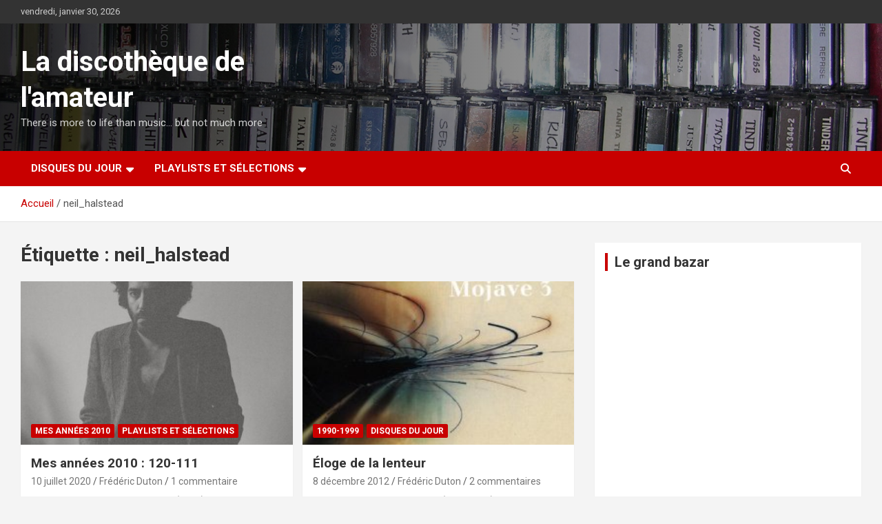

--- FILE ---
content_type: text/html; charset=UTF-8
request_url: https://ladiscothequedelamateur.fr/tag/neil_halstead/
body_size: 16999
content:
<!doctype html>
<html lang="fr-FR">
<head>
	<meta charset="UTF-8">
	<meta name="viewport" content="width=device-width, initial-scale=1, shrink-to-fit=no">
	<link rel="profile" href="https://gmpg.org/xfn/11">

	<title>neil_halstead &#8211; La discothèque de l&#039;amateur</title>
<meta name='robots' content='max-image-preview:large' />
<link rel='dns-prefetch' href='//cdn.jsdelivr.net' />
<link rel='dns-prefetch' href='//fonts.googleapis.com' />
<link rel="alternate" type="application/rss+xml" title="La discothèque de l&#039;amateur &raquo; Flux" href="https://ladiscothequedelamateur.fr/feed/" />
<link rel="alternate" type="application/rss+xml" title="La discothèque de l&#039;amateur &raquo; Flux des commentaires" href="https://ladiscothequedelamateur.fr/comments/feed/" />
<link rel="alternate" type="application/rss+xml" title="La discothèque de l&#039;amateur &raquo; Flux de l’étiquette neil_halstead" href="https://ladiscothequedelamateur.fr/tag/neil_halstead/feed/" />
<style id='wp-img-auto-sizes-contain-inline-css' type='text/css'>
img:is([sizes=auto i],[sizes^="auto," i]){contain-intrinsic-size:3000px 1500px}
/*# sourceURL=wp-img-auto-sizes-contain-inline-css */
</style>
<style id='wp-emoji-styles-inline-css' type='text/css'>

	img.wp-smiley, img.emoji {
		display: inline !important;
		border: none !important;
		box-shadow: none !important;
		height: 1em !important;
		width: 1em !important;
		margin: 0 0.07em !important;
		vertical-align: -0.1em !important;
		background: none !important;
		padding: 0 !important;
	}
/*# sourceURL=wp-emoji-styles-inline-css */
</style>
<style id='wp-block-library-inline-css' type='text/css'>
:root{--wp-block-synced-color:#7a00df;--wp-block-synced-color--rgb:122,0,223;--wp-bound-block-color:var(--wp-block-synced-color);--wp-editor-canvas-background:#ddd;--wp-admin-theme-color:#007cba;--wp-admin-theme-color--rgb:0,124,186;--wp-admin-theme-color-darker-10:#006ba1;--wp-admin-theme-color-darker-10--rgb:0,107,160.5;--wp-admin-theme-color-darker-20:#005a87;--wp-admin-theme-color-darker-20--rgb:0,90,135;--wp-admin-border-width-focus:2px}@media (min-resolution:192dpi){:root{--wp-admin-border-width-focus:1.5px}}.wp-element-button{cursor:pointer}:root .has-very-light-gray-background-color{background-color:#eee}:root .has-very-dark-gray-background-color{background-color:#313131}:root .has-very-light-gray-color{color:#eee}:root .has-very-dark-gray-color{color:#313131}:root .has-vivid-green-cyan-to-vivid-cyan-blue-gradient-background{background:linear-gradient(135deg,#00d084,#0693e3)}:root .has-purple-crush-gradient-background{background:linear-gradient(135deg,#34e2e4,#4721fb 50%,#ab1dfe)}:root .has-hazy-dawn-gradient-background{background:linear-gradient(135deg,#faaca8,#dad0ec)}:root .has-subdued-olive-gradient-background{background:linear-gradient(135deg,#fafae1,#67a671)}:root .has-atomic-cream-gradient-background{background:linear-gradient(135deg,#fdd79a,#004a59)}:root .has-nightshade-gradient-background{background:linear-gradient(135deg,#330968,#31cdcf)}:root .has-midnight-gradient-background{background:linear-gradient(135deg,#020381,#2874fc)}:root{--wp--preset--font-size--normal:16px;--wp--preset--font-size--huge:42px}.has-regular-font-size{font-size:1em}.has-larger-font-size{font-size:2.625em}.has-normal-font-size{font-size:var(--wp--preset--font-size--normal)}.has-huge-font-size{font-size:var(--wp--preset--font-size--huge)}.has-text-align-center{text-align:center}.has-text-align-left{text-align:left}.has-text-align-right{text-align:right}.has-fit-text{white-space:nowrap!important}#end-resizable-editor-section{display:none}.aligncenter{clear:both}.items-justified-left{justify-content:flex-start}.items-justified-center{justify-content:center}.items-justified-right{justify-content:flex-end}.items-justified-space-between{justify-content:space-between}.screen-reader-text{border:0;clip-path:inset(50%);height:1px;margin:-1px;overflow:hidden;padding:0;position:absolute;width:1px;word-wrap:normal!important}.screen-reader-text:focus{background-color:#ddd;clip-path:none;color:#444;display:block;font-size:1em;height:auto;left:5px;line-height:normal;padding:15px 23px 14px;text-decoration:none;top:5px;width:auto;z-index:100000}html :where(.has-border-color){border-style:solid}html :where([style*=border-top-color]){border-top-style:solid}html :where([style*=border-right-color]){border-right-style:solid}html :where([style*=border-bottom-color]){border-bottom-style:solid}html :where([style*=border-left-color]){border-left-style:solid}html :where([style*=border-width]){border-style:solid}html :where([style*=border-top-width]){border-top-style:solid}html :where([style*=border-right-width]){border-right-style:solid}html :where([style*=border-bottom-width]){border-bottom-style:solid}html :where([style*=border-left-width]){border-left-style:solid}html :where(img[class*=wp-image-]){height:auto;max-width:100%}:where(figure){margin:0 0 1em}html :where(.is-position-sticky){--wp-admin--admin-bar--position-offset:var(--wp-admin--admin-bar--height,0px)}@media screen and (max-width:600px){html :where(.is-position-sticky){--wp-admin--admin-bar--position-offset:0px}}

/*# sourceURL=wp-block-library-inline-css */
</style><style id='wp-block-paragraph-inline-css' type='text/css'>
.is-small-text{font-size:.875em}.is-regular-text{font-size:1em}.is-large-text{font-size:2.25em}.is-larger-text{font-size:3em}.has-drop-cap:not(:focus):first-letter{float:left;font-size:8.4em;font-style:normal;font-weight:100;line-height:.68;margin:.05em .1em 0 0;text-transform:uppercase}body.rtl .has-drop-cap:not(:focus):first-letter{float:none;margin-left:.1em}p.has-drop-cap.has-background{overflow:hidden}:root :where(p.has-background){padding:1.25em 2.375em}:where(p.has-text-color:not(.has-link-color)) a{color:inherit}p.has-text-align-left[style*="writing-mode:vertical-lr"],p.has-text-align-right[style*="writing-mode:vertical-rl"]{rotate:180deg}
/*# sourceURL=https://ladiscothequedelamateur.fr/wp-includes/blocks/paragraph/style.min.css */
</style>
<style id='wp-block-quote-inline-css' type='text/css'>
.wp-block-quote{box-sizing:border-box;overflow-wrap:break-word}.wp-block-quote.is-large:where(:not(.is-style-plain)),.wp-block-quote.is-style-large:where(:not(.is-style-plain)){margin-bottom:1em;padding:0 1em}.wp-block-quote.is-large:where(:not(.is-style-plain)) p,.wp-block-quote.is-style-large:where(:not(.is-style-plain)) p{font-size:1.5em;font-style:italic;line-height:1.6}.wp-block-quote.is-large:where(:not(.is-style-plain)) cite,.wp-block-quote.is-large:where(:not(.is-style-plain)) footer,.wp-block-quote.is-style-large:where(:not(.is-style-plain)) cite,.wp-block-quote.is-style-large:where(:not(.is-style-plain)) footer{font-size:1.125em;text-align:right}.wp-block-quote>cite{display:block}
/*# sourceURL=https://ladiscothequedelamateur.fr/wp-includes/blocks/quote/style.min.css */
</style>
<style id='global-styles-inline-css' type='text/css'>
:root{--wp--preset--aspect-ratio--square: 1;--wp--preset--aspect-ratio--4-3: 4/3;--wp--preset--aspect-ratio--3-4: 3/4;--wp--preset--aspect-ratio--3-2: 3/2;--wp--preset--aspect-ratio--2-3: 2/3;--wp--preset--aspect-ratio--16-9: 16/9;--wp--preset--aspect-ratio--9-16: 9/16;--wp--preset--color--black: #000000;--wp--preset--color--cyan-bluish-gray: #abb8c3;--wp--preset--color--white: #ffffff;--wp--preset--color--pale-pink: #f78da7;--wp--preset--color--vivid-red: #cf2e2e;--wp--preset--color--luminous-vivid-orange: #ff6900;--wp--preset--color--luminous-vivid-amber: #fcb900;--wp--preset--color--light-green-cyan: #7bdcb5;--wp--preset--color--vivid-green-cyan: #00d084;--wp--preset--color--pale-cyan-blue: #8ed1fc;--wp--preset--color--vivid-cyan-blue: #0693e3;--wp--preset--color--vivid-purple: #9b51e0;--wp--preset--gradient--vivid-cyan-blue-to-vivid-purple: linear-gradient(135deg,rgb(6,147,227) 0%,rgb(155,81,224) 100%);--wp--preset--gradient--light-green-cyan-to-vivid-green-cyan: linear-gradient(135deg,rgb(122,220,180) 0%,rgb(0,208,130) 100%);--wp--preset--gradient--luminous-vivid-amber-to-luminous-vivid-orange: linear-gradient(135deg,rgb(252,185,0) 0%,rgb(255,105,0) 100%);--wp--preset--gradient--luminous-vivid-orange-to-vivid-red: linear-gradient(135deg,rgb(255,105,0) 0%,rgb(207,46,46) 100%);--wp--preset--gradient--very-light-gray-to-cyan-bluish-gray: linear-gradient(135deg,rgb(238,238,238) 0%,rgb(169,184,195) 100%);--wp--preset--gradient--cool-to-warm-spectrum: linear-gradient(135deg,rgb(74,234,220) 0%,rgb(151,120,209) 20%,rgb(207,42,186) 40%,rgb(238,44,130) 60%,rgb(251,105,98) 80%,rgb(254,248,76) 100%);--wp--preset--gradient--blush-light-purple: linear-gradient(135deg,rgb(255,206,236) 0%,rgb(152,150,240) 100%);--wp--preset--gradient--blush-bordeaux: linear-gradient(135deg,rgb(254,205,165) 0%,rgb(254,45,45) 50%,rgb(107,0,62) 100%);--wp--preset--gradient--luminous-dusk: linear-gradient(135deg,rgb(255,203,112) 0%,rgb(199,81,192) 50%,rgb(65,88,208) 100%);--wp--preset--gradient--pale-ocean: linear-gradient(135deg,rgb(255,245,203) 0%,rgb(182,227,212) 50%,rgb(51,167,181) 100%);--wp--preset--gradient--electric-grass: linear-gradient(135deg,rgb(202,248,128) 0%,rgb(113,206,126) 100%);--wp--preset--gradient--midnight: linear-gradient(135deg,rgb(2,3,129) 0%,rgb(40,116,252) 100%);--wp--preset--font-size--small: 13px;--wp--preset--font-size--medium: 20px;--wp--preset--font-size--large: 36px;--wp--preset--font-size--x-large: 42px;--wp--preset--spacing--20: 0.44rem;--wp--preset--spacing--30: 0.67rem;--wp--preset--spacing--40: 1rem;--wp--preset--spacing--50: 1.5rem;--wp--preset--spacing--60: 2.25rem;--wp--preset--spacing--70: 3.38rem;--wp--preset--spacing--80: 5.06rem;--wp--preset--shadow--natural: 6px 6px 9px rgba(0, 0, 0, 0.2);--wp--preset--shadow--deep: 12px 12px 50px rgba(0, 0, 0, 0.4);--wp--preset--shadow--sharp: 6px 6px 0px rgba(0, 0, 0, 0.2);--wp--preset--shadow--outlined: 6px 6px 0px -3px rgb(255, 255, 255), 6px 6px rgb(0, 0, 0);--wp--preset--shadow--crisp: 6px 6px 0px rgb(0, 0, 0);}:where(.is-layout-flex){gap: 0.5em;}:where(.is-layout-grid){gap: 0.5em;}body .is-layout-flex{display: flex;}.is-layout-flex{flex-wrap: wrap;align-items: center;}.is-layout-flex > :is(*, div){margin: 0;}body .is-layout-grid{display: grid;}.is-layout-grid > :is(*, div){margin: 0;}:where(.wp-block-columns.is-layout-flex){gap: 2em;}:where(.wp-block-columns.is-layout-grid){gap: 2em;}:where(.wp-block-post-template.is-layout-flex){gap: 1.25em;}:where(.wp-block-post-template.is-layout-grid){gap: 1.25em;}.has-black-color{color: var(--wp--preset--color--black) !important;}.has-cyan-bluish-gray-color{color: var(--wp--preset--color--cyan-bluish-gray) !important;}.has-white-color{color: var(--wp--preset--color--white) !important;}.has-pale-pink-color{color: var(--wp--preset--color--pale-pink) !important;}.has-vivid-red-color{color: var(--wp--preset--color--vivid-red) !important;}.has-luminous-vivid-orange-color{color: var(--wp--preset--color--luminous-vivid-orange) !important;}.has-luminous-vivid-amber-color{color: var(--wp--preset--color--luminous-vivid-amber) !important;}.has-light-green-cyan-color{color: var(--wp--preset--color--light-green-cyan) !important;}.has-vivid-green-cyan-color{color: var(--wp--preset--color--vivid-green-cyan) !important;}.has-pale-cyan-blue-color{color: var(--wp--preset--color--pale-cyan-blue) !important;}.has-vivid-cyan-blue-color{color: var(--wp--preset--color--vivid-cyan-blue) !important;}.has-vivid-purple-color{color: var(--wp--preset--color--vivid-purple) !important;}.has-black-background-color{background-color: var(--wp--preset--color--black) !important;}.has-cyan-bluish-gray-background-color{background-color: var(--wp--preset--color--cyan-bluish-gray) !important;}.has-white-background-color{background-color: var(--wp--preset--color--white) !important;}.has-pale-pink-background-color{background-color: var(--wp--preset--color--pale-pink) !important;}.has-vivid-red-background-color{background-color: var(--wp--preset--color--vivid-red) !important;}.has-luminous-vivid-orange-background-color{background-color: var(--wp--preset--color--luminous-vivid-orange) !important;}.has-luminous-vivid-amber-background-color{background-color: var(--wp--preset--color--luminous-vivid-amber) !important;}.has-light-green-cyan-background-color{background-color: var(--wp--preset--color--light-green-cyan) !important;}.has-vivid-green-cyan-background-color{background-color: var(--wp--preset--color--vivid-green-cyan) !important;}.has-pale-cyan-blue-background-color{background-color: var(--wp--preset--color--pale-cyan-blue) !important;}.has-vivid-cyan-blue-background-color{background-color: var(--wp--preset--color--vivid-cyan-blue) !important;}.has-vivid-purple-background-color{background-color: var(--wp--preset--color--vivid-purple) !important;}.has-black-border-color{border-color: var(--wp--preset--color--black) !important;}.has-cyan-bluish-gray-border-color{border-color: var(--wp--preset--color--cyan-bluish-gray) !important;}.has-white-border-color{border-color: var(--wp--preset--color--white) !important;}.has-pale-pink-border-color{border-color: var(--wp--preset--color--pale-pink) !important;}.has-vivid-red-border-color{border-color: var(--wp--preset--color--vivid-red) !important;}.has-luminous-vivid-orange-border-color{border-color: var(--wp--preset--color--luminous-vivid-orange) !important;}.has-luminous-vivid-amber-border-color{border-color: var(--wp--preset--color--luminous-vivid-amber) !important;}.has-light-green-cyan-border-color{border-color: var(--wp--preset--color--light-green-cyan) !important;}.has-vivid-green-cyan-border-color{border-color: var(--wp--preset--color--vivid-green-cyan) !important;}.has-pale-cyan-blue-border-color{border-color: var(--wp--preset--color--pale-cyan-blue) !important;}.has-vivid-cyan-blue-border-color{border-color: var(--wp--preset--color--vivid-cyan-blue) !important;}.has-vivid-purple-border-color{border-color: var(--wp--preset--color--vivid-purple) !important;}.has-vivid-cyan-blue-to-vivid-purple-gradient-background{background: var(--wp--preset--gradient--vivid-cyan-blue-to-vivid-purple) !important;}.has-light-green-cyan-to-vivid-green-cyan-gradient-background{background: var(--wp--preset--gradient--light-green-cyan-to-vivid-green-cyan) !important;}.has-luminous-vivid-amber-to-luminous-vivid-orange-gradient-background{background: var(--wp--preset--gradient--luminous-vivid-amber-to-luminous-vivid-orange) !important;}.has-luminous-vivid-orange-to-vivid-red-gradient-background{background: var(--wp--preset--gradient--luminous-vivid-orange-to-vivid-red) !important;}.has-very-light-gray-to-cyan-bluish-gray-gradient-background{background: var(--wp--preset--gradient--very-light-gray-to-cyan-bluish-gray) !important;}.has-cool-to-warm-spectrum-gradient-background{background: var(--wp--preset--gradient--cool-to-warm-spectrum) !important;}.has-blush-light-purple-gradient-background{background: var(--wp--preset--gradient--blush-light-purple) !important;}.has-blush-bordeaux-gradient-background{background: var(--wp--preset--gradient--blush-bordeaux) !important;}.has-luminous-dusk-gradient-background{background: var(--wp--preset--gradient--luminous-dusk) !important;}.has-pale-ocean-gradient-background{background: var(--wp--preset--gradient--pale-ocean) !important;}.has-electric-grass-gradient-background{background: var(--wp--preset--gradient--electric-grass) !important;}.has-midnight-gradient-background{background: var(--wp--preset--gradient--midnight) !important;}.has-small-font-size{font-size: var(--wp--preset--font-size--small) !important;}.has-medium-font-size{font-size: var(--wp--preset--font-size--medium) !important;}.has-large-font-size{font-size: var(--wp--preset--font-size--large) !important;}.has-x-large-font-size{font-size: var(--wp--preset--font-size--x-large) !important;}
/*# sourceURL=global-styles-inline-css */
</style>

<style id='classic-theme-styles-inline-css' type='text/css'>
/*! This file is auto-generated */
.wp-block-button__link{color:#fff;background-color:#32373c;border-radius:9999px;box-shadow:none;text-decoration:none;padding:calc(.667em + 2px) calc(1.333em + 2px);font-size:1.125em}.wp-block-file__button{background:#32373c;color:#fff;text-decoration:none}
/*# sourceURL=/wp-includes/css/classic-themes.min.css */
</style>
<link rel='stylesheet' id='fancybox-style-css' href='https://ladiscothequedelamateur.fr/wp-content/plugins/light/css/jquery.fancybox.css?ver=f70a1c97cbb3a2f813cd6115c59eff8c' type='text/css' media='all' />
<link rel='stylesheet' id='responsive-lightbox-swipebox-css' href='https://ladiscothequedelamateur.fr/wp-content/plugins/responsive-lightbox/assets/swipebox/swipebox.min.css?ver=1.5.2' type='text/css' media='all' />
<link rel='stylesheet' id='ngg_trigger_buttons-css' href='https://ladiscothequedelamateur.fr/wp-content/plugins/nextgen-gallery/static/GalleryDisplay/trigger_buttons.css?ver=4.0.4' type='text/css' media='all' />
<link rel='stylesheet' id='simplelightbox-0-css' href='https://ladiscothequedelamateur.fr/wp-content/plugins/nextgen-gallery/static/Lightbox/simplelightbox/simple-lightbox.css?ver=4.0.4' type='text/css' media='all' />
<link rel='stylesheet' id='fontawesome_v4_shim_style-css' href='https://ladiscothequedelamateur.fr/wp-content/plugins/nextgen-gallery/static/FontAwesome/css/v4-shims.min.css?ver=f70a1c97cbb3a2f813cd6115c59eff8c' type='text/css' media='all' />
<link rel='stylesheet' id='fontawesome-css' href='https://ladiscothequedelamateur.fr/wp-content/plugins/nextgen-gallery/static/FontAwesome/css/all.min.css?ver=f70a1c97cbb3a2f813cd6115c59eff8c' type='text/css' media='all' />
<link rel='stylesheet' id='nextgen_pagination_style-css' href='https://ladiscothequedelamateur.fr/wp-content/plugins/nextgen-gallery/static/GalleryDisplay/pagination_style.css?ver=4.0.4' type='text/css' media='all' />
<link rel='stylesheet' id='nextgen_basic_thumbnails_style-css' href='https://ladiscothequedelamateur.fr/wp-content/plugins/nextgen-gallery/static/Thumbnails/nextgen_basic_thumbnails.css?ver=4.0.4' type='text/css' media='all' />
<link rel='stylesheet' id='crp-style-rounded-thumbs-css' href='https://ladiscothequedelamateur.fr/wp-content/plugins/contextual-related-posts/css/rounded-thumbs.min.css?ver=4.1.0' type='text/css' media='all' />
<style id='crp-style-rounded-thumbs-inline-css' type='text/css'>

			.crp_related.crp-rounded-thumbs a {
				width: 50px;
                height: 50px;
				text-decoration: none;
			}
			.crp_related.crp-rounded-thumbs img {
				max-width: 50px;
				margin: auto;
			}
			.crp_related.crp-rounded-thumbs .crp_title {
				width: 100%;
			}
			
/*# sourceURL=crp-style-rounded-thumbs-inline-css */
</style>
<link rel='stylesheet' id='bootstrap-style-css' href='https://ladiscothequedelamateur.fr/wp-content/themes/newscard/assets/library/bootstrap/css/bootstrap.min.css?ver=4.0.0' type='text/css' media='all' />
<link rel='stylesheet' id='font-awesome-style-css' href='https://ladiscothequedelamateur.fr/wp-content/themes/newscard/assets/library/font-awesome/css/all.min.css?ver=f70a1c97cbb3a2f813cd6115c59eff8c' type='text/css' media='all' />
<link rel='stylesheet' id='newscard-google-fonts-css' href='//fonts.googleapis.com/css?family=Roboto%3A100%2C300%2C300i%2C400%2C400i%2C500%2C500i%2C700%2C700i&#038;ver=6.9' type='text/css' media='all' />
<link rel='stylesheet' id='newscard-style-css' href='https://ladiscothequedelamateur.fr/wp-content/themes/newscard/style.css?ver=f70a1c97cbb3a2f813cd6115c59eff8c' type='text/css' media='all' />
<link rel='stylesheet' id='wp-pagenavi-css' href='https://ladiscothequedelamateur.fr/wp-content/plugins/wp-pagenavi/pagenavi-css.css?ver=2.70' type='text/css' media='all' />
<script type="text/javascript" id="nb-jquery" src="https://ladiscothequedelamateur.fr/wp-includes/js/jquery/jquery.min.js?ver=3.7.1" id="jquery-core-js"></script>
<script type="text/javascript" src="https://ladiscothequedelamateur.fr/wp-includes/js/jquery/jquery-migrate.min.js?ver=3.4.1" id="jquery-migrate-js"></script>
<script type="text/javascript" src="https://ladiscothequedelamateur.fr/wp-content/plugins/responsive-lightbox/assets/dompurify/purify.min.js?ver=3.3.1" id="dompurify-js"></script>
<script type="text/javascript" id="responsive-lightbox-sanitizer-js-before">
/* <![CDATA[ */
window.RLG = window.RLG || {}; window.RLG.sanitizeAllowedHosts = ["youtube.com","www.youtube.com","youtu.be","vimeo.com","player.vimeo.com"];
//# sourceURL=responsive-lightbox-sanitizer-js-before
/* ]]> */
</script>
<script type="text/javascript" src="https://ladiscothequedelamateur.fr/wp-content/plugins/responsive-lightbox/js/sanitizer.js?ver=2.7.0" id="responsive-lightbox-sanitizer-js"></script>
<script type="text/javascript" src="https://ladiscothequedelamateur.fr/wp-content/plugins/responsive-lightbox/assets/swipebox/jquery.swipebox.min.js?ver=1.5.2" id="responsive-lightbox-swipebox-js"></script>
<script type="text/javascript" src="https://ladiscothequedelamateur.fr/wp-includes/js/underscore.min.js?ver=1.13.7" id="underscore-js"></script>
<script type="text/javascript" src="https://ladiscothequedelamateur.fr/wp-content/plugins/responsive-lightbox/assets/infinitescroll/infinite-scroll.pkgd.min.js?ver=4.0.1" id="responsive-lightbox-infinite-scroll-js"></script>
<script type="text/javascript" id="responsive-lightbox-js-before">
/* <![CDATA[ */
var rlArgs = {"script":"swipebox","selector":"lightbox","customEvents":"","activeGalleries":true,"animation":true,"hideCloseButtonOnMobile":false,"removeBarsOnMobile":false,"hideBars":true,"hideBarsDelay":5000,"videoMaxWidth":1080,"useSVG":true,"loopAtEnd":false,"woocommerce_gallery":false,"ajaxurl":"https:\/\/ladiscothequedelamateur.fr\/wp-admin\/admin-ajax.php","nonce":"931cd9e592","preview":false,"postId":5623,"scriptExtension":false};

//# sourceURL=responsive-lightbox-js-before
/* ]]> */
</script>
<script type="text/javascript" src="https://ladiscothequedelamateur.fr/wp-content/plugins/responsive-lightbox/js/front.js?ver=2.7.0" id="responsive-lightbox-js"></script>
<script type="text/javascript" id="photocrati_ajax-js-extra">
/* <![CDATA[ */
var photocrati_ajax = {"url":"https://ladiscothequedelamateur.fr/index.php?photocrati_ajax=1","rest_url":"https://ladiscothequedelamateur.fr/wp-json/","wp_home_url":"https://ladiscothequedelamateur.fr","wp_site_url":"https://ladiscothequedelamateur.fr","wp_root_url":"https://ladiscothequedelamateur.fr","wp_plugins_url":"https://ladiscothequedelamateur.fr/wp-content/plugins","wp_content_url":"https://ladiscothequedelamateur.fr/wp-content","wp_includes_url":"https://ladiscothequedelamateur.fr/wp-includes/","ngg_param_slug":"nggallery","rest_nonce":"8f86b95c27"};
//# sourceURL=photocrati_ajax-js-extra
/* ]]> */
</script>
<script type="text/javascript" src="https://ladiscothequedelamateur.fr/wp-content/plugins/nextgen-gallery/static/Legacy/ajax.min.js?ver=4.0.4" id="photocrati_ajax-js"></script>
<script type="text/javascript" src="https://ladiscothequedelamateur.fr/wp-content/plugins/nextgen-gallery/static/FontAwesome/js/v4-shims.min.js?ver=5.3.1" id="fontawesome_v4_shim-js"></script>
<script type="text/javascript" defer crossorigin="anonymous" data-auto-replace-svg="false" data-keep-original-source="false" data-search-pseudo-elements src="https://ladiscothequedelamateur.fr/wp-content/plugins/nextgen-gallery/static/FontAwesome/js/all.min.js?ver=5.3.1" id="fontawesome-js"></script>
<script type="text/javascript" src="https://ladiscothequedelamateur.fr/wp-content/plugins/nextgen-gallery/static/Thumbnails/nextgen_basic_thumbnails.js?ver=4.0.4" id="nextgen_basic_thumbnails_script-js"></script>
<script type="text/javascript" src="https://ladiscothequedelamateur.fr/wp-content/plugins/nextgen-gallery/static/Thumbnails/ajax_pagination.js?ver=4.0.4" id="nextgen-basic-thumbnails-ajax-pagination-js"></script>
<link rel="https://api.w.org/" href="https://ladiscothequedelamateur.fr/wp-json/" /><link rel="alternate" title="JSON" type="application/json" href="https://ladiscothequedelamateur.fr/wp-json/wp/v2/tags/278" /><link rel="EditURI" type="application/rsd+xml" title="RSD" href="https://ladiscothequedelamateur.fr/xmlrpc.php?rsd" />
<link rel="icon" href="https://ladiscothequedelamateur.fr/wp-content/uploads/2018/11/cropped-DSCN5995-1024x768-32x32.jpg" sizes="32x32" />
<link rel="icon" href="https://ladiscothequedelamateur.fr/wp-content/uploads/2018/11/cropped-DSCN5995-1024x768-192x192.jpg" sizes="192x192" />
<link rel="apple-touch-icon" href="https://ladiscothequedelamateur.fr/wp-content/uploads/2018/11/cropped-DSCN5995-1024x768-180x180.jpg" />
<meta name="msapplication-TileImage" content="https://ladiscothequedelamateur.fr/wp-content/uploads/2018/11/cropped-DSCN5995-1024x768-270x270.jpg" />
</head>

<body data-rsssl=1 class="nb-3-3-8 nimble-no-local-data-skp__tax_post_tag_278 nimble-no-group-site-tmpl-skp__all_post_tag archive tag tag-neil_halstead tag-278 wp-theme-newscard theme-body sek-hide-rc-badge hfeed">

<div id="page" class="site">
	<a class="skip-link screen-reader-text" href="#content">Aller au contenu</a>
	
	<header id="masthead" class="site-header">
					<div class="info-bar">
				<div class="container">
					<div class="row gutter-10">
						<div class="col col-sm contact-section">
							<div class="date">
								<ul><li>vendredi, janvier 30, 2026</li></ul>
							</div>
						</div><!-- .contact-section -->

											</div><!-- .row -->
          		</div><!-- .container -->
        	</div><!-- .infobar -->
        		<nav class="navbar navbar-expand-lg d-block">
			<div class="navbar-head navbar-bg-set header-overlay-dark"  style="background-image:url('https://ladiscothequedelamateur.fr/wp-content/uploads/2011/01/DSCN5995.jpg');">
				<div class="container">
					<div class="row navbar-head-row align-items-center">
						<div class="col-lg-4">
							<div class="site-branding navbar-brand">
																	<h2 class="site-title"><a href="https://ladiscothequedelamateur.fr/" rel="home">La discothèque de l&#039;amateur</a></h2>
																	<p class="site-description">There is more to life than music&#8230; but not much more</p>
															</div><!-- .site-branding .navbar-brand -->
						</div>
											</div><!-- .row -->
				</div><!-- .container -->
			</div><!-- .navbar-head -->
			<div class="navigation-bar">
				<div class="navigation-bar-top">
					<div class="container">
						<button class="navbar-toggler menu-toggle" type="button" data-toggle="collapse" data-target="#navbarCollapse" aria-controls="navbarCollapse" aria-expanded="false" aria-label="Ouvrir/fermer la navigation"></button>
						<span class="search-toggle"></span>
					</div><!-- .container -->
					<div class="search-bar">
						<div class="container">
							<div class="search-block off">
								<form action="https://ladiscothequedelamateur.fr/" method="get" class="search-form">
	<label class="assistive-text"> Rechercher </label>
	<div class="input-group">
		<input type="search" value="" placeholder="Rechercher" class="form-control s" name="s">
		<div class="input-group-prepend">
			<button class="btn btn-theme">Rechercher</button>
		</div>
	</div>
</form><!-- .search-form -->
							</div><!-- .search-box -->
						</div><!-- .container -->
					</div><!-- .search-bar -->
				</div><!-- .navigation-bar-top -->
				<div class="navbar-main">
					<div class="container">
						<div class="collapse navbar-collapse" id="navbarCollapse">
							<div id="site-navigation" class="main-navigation nav-uppercase" role="navigation">
								<ul class="nav-menu navbar-nav d-lg-block"><li id="menu-item-1148" class="menu-item menu-item-type-taxonomy menu-item-object-category menu-item-has-children menu-item-1148"><a href="https://ladiscothequedelamateur.fr/category/disques-du-jour/">Disques du jour</a>
<ul class="sub-menu">
	<li id="menu-item-1297" class="menu-item menu-item-type-taxonomy menu-item-object-category menu-item-1297"><a href="https://ladiscothequedelamateur.fr/category/disques-du-jour/1960-1969/">1960-1969</a></li>
	<li id="menu-item-1294" class="menu-item menu-item-type-taxonomy menu-item-object-category menu-item-1294"><a href="https://ladiscothequedelamateur.fr/category/disques-du-jour/1970-1979/">1970-1979</a></li>
	<li id="menu-item-1295" class="menu-item menu-item-type-taxonomy menu-item-object-category menu-item-1295"><a href="https://ladiscothequedelamateur.fr/category/disques-du-jour/1980-1989/">1980-1989</a></li>
	<li id="menu-item-1293" class="menu-item menu-item-type-taxonomy menu-item-object-category menu-item-1293"><a href="https://ladiscothequedelamateur.fr/category/disques-du-jour/1990-1999/">1990-1999</a></li>
	<li id="menu-item-1292" class="menu-item menu-item-type-taxonomy menu-item-object-category menu-item-1292"><a href="https://ladiscothequedelamateur.fr/category/disques-du-jour/2000-2009/">2000-2009</a></li>
	<li id="menu-item-1296" class="menu-item menu-item-type-taxonomy menu-item-object-category menu-item-1296"><a href="https://ladiscothequedelamateur.fr/category/disques-du-jour/2010-2019/">2010-2019</a></li>
</ul>
</li>
<li id="menu-item-1147" class="menu-item menu-item-type-taxonomy menu-item-object-category menu-item-has-children menu-item-1147"><a href="https://ladiscothequedelamateur.fr/category/playlists-selections/">Playlists et sélections</a>
<ul class="sub-menu">
	<li id="menu-item-8079" class="menu-item menu-item-type-taxonomy menu-item-object-category menu-item-8079"><a href="https://ladiscothequedelamateur.fr/category/playlists-selections/mes-annees-1990/">Mes années 1990</a></li>
	<li id="menu-item-6017" class="menu-item menu-item-type-taxonomy menu-item-object-category menu-item-6017"><a href="https://ladiscothequedelamateur.fr/category/playlists-selections/mes-annees-2010/">Mes années 2010</a></li>
	<li id="menu-item-4490" class="menu-item menu-item-type-taxonomy menu-item-object-category menu-item-4490"><a href="https://ladiscothequedelamateur.fr/category/playlists-selections/mes-amours-francophones/">Mes amours francophones</a></li>
	<li id="menu-item-3485" class="menu-item menu-item-type-taxonomy menu-item-object-category menu-item-3485"><a href="https://ladiscothequedelamateur.fr/category/playlists-selections/1-annee-10-albums/">1 année 10 albums</a></li>
	<li id="menu-item-3832" class="menu-item menu-item-type-taxonomy menu-item-object-category menu-item-3832"><a href="https://ladiscothequedelamateur.fr/category/playlists-selections/en-10-morceaux/">En 10 morceaux</a></li>
</ul>
</li>
</ul>							</div><!-- #site-navigation .main-navigation -->
						</div><!-- .navbar-collapse -->
						<div class="nav-search">
							<span class="search-toggle"></span>
						</div><!-- .nav-search -->
					</div><!-- .container -->
				</div><!-- .navbar-main -->
			</div><!-- .navigation-bar -->
		</nav><!-- .navbar -->

		
		
					<div id="breadcrumb">
				<div class="container">
					<div role="navigation" aria-label="Fil d’ariane" class="breadcrumb-trail breadcrumbs" itemprop="breadcrumb"><ul class="trail-items" itemscope itemtype="http://schema.org/BreadcrumbList"><meta name="numberOfItems" content="2" /><meta name="itemListOrder" content="Ascending" /><li itemprop="itemListElement" itemscope itemtype="http://schema.org/ListItem" class="trail-item trail-begin"><a href="https://ladiscothequedelamateur.fr/" rel="home" itemprop="item"><span itemprop="name">Accueil</span></a><meta itemprop="position" content="1" /></li><li itemprop="itemListElement" itemscope itemtype="http://schema.org/ListItem" class="trail-item trail-end"><span itemprop="name">neil_halstead</span><meta itemprop="position" content="2" /></li></ul></div>				</div>
			</div><!-- .breadcrumb -->
			</header><!-- #masthead --><div id="content" class="site-content">
	<div class="container">
		<div class="row justify-content-center site-content-row">
			<div id="primary" class="content-area col-lg-8">
				<main id="main" class="site-main">

					
						<header class="page-header">
							<h1 class="page-title">Étiquette : <span>neil_halstead</span></h1>						</header><!-- .page-header -->

						<div class="row gutter-parent-14 post-wrap">
								<div class="col-sm-6 col-xxl-4 post-col">
	<div class="post-5623 post type-post status-publish format-standard has-post-thumbnail hentry category-mes-annees-2010 category-playlists-selections tag-destroyer tag-future_islands tag-jessica_pratt tag-jonathan_wilson tag-lana_del_rey tag-neil_halstead tag-neneh_cherry tag-sean_rowe tag-the_war_on_drugs tag-valerie_june">

		
				<figure class="post-featured-image post-img-wrap">
					<a title="Mes années 2010 : 120-111" href="https://ladiscothequedelamateur.fr/2020/07/10/mes-annees-2010-120-111/" class="post-img" style="background-image: url('https://ladiscothequedelamateur.fr/wp-content/uploads/2020/07/nggallery_import/33501-poison-season.jpg');"></a>
					<div class="entry-meta category-meta">
						<div class="cat-links"><a href="https://ladiscothequedelamateur.fr/category/playlists-selections/mes-annees-2010/" rel="category tag">Mes années 2010</a> <a href="https://ladiscothequedelamateur.fr/category/playlists-selections/" rel="category tag">Playlists et sélections</a></div>
					</div><!-- .entry-meta -->
				</figure><!-- .post-featured-image .post-img-wrap -->

			
					<header class="entry-header">
				<h2 class="entry-title"><a href="https://ladiscothequedelamateur.fr/2020/07/10/mes-annees-2010-120-111/" rel="bookmark">Mes années 2010 : 120-111</a></h2>
									<div class="entry-meta">
						<div class="date"><a href="https://ladiscothequedelamateur.fr/2020/07/10/mes-annees-2010-120-111/" title="Mes années 2010 : 120-111">10 juillet 2020</a> </div> <div class="by-author vcard author"><a href="https://ladiscothequedelamateur.fr/author/discodlam/">Frédéric Duton</a> </div>													<div class="comments">
								<a href="https://ladiscothequedelamateur.fr/2020/07/10/mes-annees-2010-120-111/#comments">1 commentaire</a>							</div><!-- .comments -->
											</div><!-- .entry-meta -->
								</header>
				<div class="entry-content">
								<p>120. Lana Del Rey Video games (2011) Avec ce titre accompagné d&rsquo;une imagerie parfaitement maîtrisée (du…</p>
						</div><!-- entry-content -->

			</div><!-- .post-5623 -->
	</div><!-- .col-sm-6 .col-xxl-4 .post-col -->
	<div class="col-sm-6 col-xxl-4 post-col">
	<div class="post-1663 post type-post status-publish format-standard has-post-thumbnail hentry category-1990-1999 category-disques-du-jour tag-mojave3 tag-neil_halstead tag-rachel_goswell">

		
				<figure class="post-featured-image post-img-wrap">
					<a title="Éloge de la lenteur" href="https://ladiscothequedelamateur.fr/2012/12/08/eloge-de-la-lenteur/" class="post-img" style="background-image: url('https://ladiscothequedelamateur.fr/wp-content/uploads/2012/12/511dnaaKMpL._SL500_AA280_.jpg');"></a>
					<div class="entry-meta category-meta">
						<div class="cat-links"><a href="https://ladiscothequedelamateur.fr/category/disques-du-jour/1990-1999/" rel="category tag">1990-1999</a> <a href="https://ladiscothequedelamateur.fr/category/disques-du-jour/" rel="category tag">Disques du jour</a></div>
					</div><!-- .entry-meta -->
				</figure><!-- .post-featured-image .post-img-wrap -->

			
					<header class="entry-header">
				<h2 class="entry-title"><a href="https://ladiscothequedelamateur.fr/2012/12/08/eloge-de-la-lenteur/" rel="bookmark">Éloge de la lenteur</a></h2>
									<div class="entry-meta">
						<div class="date"><a href="https://ladiscothequedelamateur.fr/2012/12/08/eloge-de-la-lenteur/" title="Éloge de la lenteur">8 décembre 2012</a> </div> <div class="by-author vcard author"><a href="https://ladiscothequedelamateur.fr/author/discodlam/">Frédéric Duton</a> </div>													<div class="comments">
								<a href="https://ladiscothequedelamateur.fr/2012/12/08/eloge-de-la-lenteur/#comments">2 commentaires</a>							</div><!-- .comments -->
											</div><!-- .entry-meta -->
								</header>
				<div class="entry-content">
								<p>Mojave 3&nbsp;Ask me tomorrow&nbsp;(1995, 4AD) Après la fin d&rsquo;une aventure de six années au sein du…</p>
						</div><!-- entry-content -->

			</div><!-- .post-1663 -->
	</div><!-- .col-sm-6 .col-xxl-4 .post-col -->
						</div><!-- .row .gutter-parent-14 .post-wrap-->

						
				</main><!-- #main -->
			</div><!-- #primary -->
			
<aside id="secondary" class="col-lg-4 widget-area" role="complementary">
	<div class="sticky-sidebar">
		<section id="custom_html-2" class="widget_text widget widget_custom_html"><h3 class="widget-title">Le grand bazar</h3><div class="textwidget custom-html-widget"><iframe data-testid="embed-iframe" style="border-radius:12px" src="https://open.spotify.com/embed/playlist/7BgMrTDaZFyL5qVGSF5WA5?utm_source=generator" width="100%" height="352" frameBorder="0" allowfullscreen="" allow="autoplay; clipboard-write; encrypted-media; fullscreen; picture-in-picture" loading="lazy"></iframe></div></section><section id="linkcat-2" class="widget widget_links"><h3 class="widget-title">Liens</h3>
	<ul class='xoxo blogroll'>
<li><a href="http://tracesdelectures.fr/" target="_blank">Citations et notes de lectures</a></li>
<li><a href="https://ileftwithoutmyhat.blogspot.com/" target="_blank">I left without my hat</a></li>
<li><a href="http://lamusiqueapapa.blogspot.com/" target="_blank">La musique à papa</a></li>
<li><a href="http://mediamus.blogspot.com/" target="_blank">Mediamus</a></li>
<li><a href="http://www.playlistsociety.fr/" title="Critiques et chroniques culturelles" target="_blank">Playlist Society</a></li>
<li><a href="http://www.popnews.com/" target="_blank">Popnews</a></li>
<li><a href="http://vivonzeureux.blogspot.fr/" target="_blank">Vivonzeureux</a></li>

	</ul>
</section>
<section id="archives-3" class="widget widget_archive"><h3 class="widget-title">En arrière&#8230;</h3>		<label class="screen-reader-text" for="archives-dropdown-3">En arrière&#8230;</label>
		<select id="archives-dropdown-3" name="archive-dropdown">
			
			<option value="">Sélectionner un mois</option>
				<option value='https://ladiscothequedelamateur.fr/2026/01/'> janvier 2026 &nbsp;(3)</option>
	<option value='https://ladiscothequedelamateur.fr/2025/12/'> décembre 2025 &nbsp;(2)</option>
	<option value='https://ladiscothequedelamateur.fr/2025/11/'> novembre 2025 &nbsp;(3)</option>
	<option value='https://ladiscothequedelamateur.fr/2025/10/'> octobre 2025 &nbsp;(2)</option>
	<option value='https://ladiscothequedelamateur.fr/2025/09/'> septembre 2025 &nbsp;(3)</option>
	<option value='https://ladiscothequedelamateur.fr/2025/08/'> août 2025 &nbsp;(2)</option>
	<option value='https://ladiscothequedelamateur.fr/2025/07/'> juillet 2025 &nbsp;(2)</option>
	<option value='https://ladiscothequedelamateur.fr/2025/06/'> juin 2025 &nbsp;(2)</option>
	<option value='https://ladiscothequedelamateur.fr/2025/05/'> mai 2025 &nbsp;(2)</option>
	<option value='https://ladiscothequedelamateur.fr/2025/04/'> avril 2025 &nbsp;(3)</option>
	<option value='https://ladiscothequedelamateur.fr/2025/03/'> mars 2025 &nbsp;(4)</option>
	<option value='https://ladiscothequedelamateur.fr/2025/02/'> février 2025 &nbsp;(4)</option>
	<option value='https://ladiscothequedelamateur.fr/2025/01/'> janvier 2025 &nbsp;(3)</option>
	<option value='https://ladiscothequedelamateur.fr/2024/12/'> décembre 2024 &nbsp;(2)</option>
	<option value='https://ladiscothequedelamateur.fr/2024/11/'> novembre 2024 &nbsp;(2)</option>
	<option value='https://ladiscothequedelamateur.fr/2024/10/'> octobre 2024 &nbsp;(1)</option>
	<option value='https://ladiscothequedelamateur.fr/2024/09/'> septembre 2024 &nbsp;(2)</option>
	<option value='https://ladiscothequedelamateur.fr/2024/07/'> juillet 2024 &nbsp;(1)</option>
	<option value='https://ladiscothequedelamateur.fr/2024/06/'> juin 2024 &nbsp;(1)</option>
	<option value='https://ladiscothequedelamateur.fr/2024/05/'> mai 2024 &nbsp;(2)</option>
	<option value='https://ladiscothequedelamateur.fr/2024/04/'> avril 2024 &nbsp;(2)</option>
	<option value='https://ladiscothequedelamateur.fr/2024/03/'> mars 2024 &nbsp;(2)</option>
	<option value='https://ladiscothequedelamateur.fr/2024/02/'> février 2024 &nbsp;(1)</option>
	<option value='https://ladiscothequedelamateur.fr/2024/01/'> janvier 2024 &nbsp;(1)</option>
	<option value='https://ladiscothequedelamateur.fr/2023/12/'> décembre 2023 &nbsp;(1)</option>
	<option value='https://ladiscothequedelamateur.fr/2023/11/'> novembre 2023 &nbsp;(1)</option>
	<option value='https://ladiscothequedelamateur.fr/2023/10/'> octobre 2023 &nbsp;(2)</option>
	<option value='https://ladiscothequedelamateur.fr/2023/09/'> septembre 2023 &nbsp;(2)</option>
	<option value='https://ladiscothequedelamateur.fr/2023/07/'> juillet 2023 &nbsp;(2)</option>
	<option value='https://ladiscothequedelamateur.fr/2023/06/'> juin 2023 &nbsp;(1)</option>
	<option value='https://ladiscothequedelamateur.fr/2023/05/'> mai 2023 &nbsp;(1)</option>
	<option value='https://ladiscothequedelamateur.fr/2023/04/'> avril 2023 &nbsp;(2)</option>
	<option value='https://ladiscothequedelamateur.fr/2023/03/'> mars 2023 &nbsp;(1)</option>
	<option value='https://ladiscothequedelamateur.fr/2023/02/'> février 2023 &nbsp;(2)</option>
	<option value='https://ladiscothequedelamateur.fr/2023/01/'> janvier 2023 &nbsp;(2)</option>
	<option value='https://ladiscothequedelamateur.fr/2022/12/'> décembre 2022 &nbsp;(1)</option>
	<option value='https://ladiscothequedelamateur.fr/2022/11/'> novembre 2022 &nbsp;(1)</option>
	<option value='https://ladiscothequedelamateur.fr/2022/10/'> octobre 2022 &nbsp;(1)</option>
	<option value='https://ladiscothequedelamateur.fr/2022/09/'> septembre 2022 &nbsp;(2)</option>
	<option value='https://ladiscothequedelamateur.fr/2022/08/'> août 2022 &nbsp;(1)</option>
	<option value='https://ladiscothequedelamateur.fr/2022/07/'> juillet 2022 &nbsp;(2)</option>
	<option value='https://ladiscothequedelamateur.fr/2022/06/'> juin 2022 &nbsp;(1)</option>
	<option value='https://ladiscothequedelamateur.fr/2022/04/'> avril 2022 &nbsp;(2)</option>
	<option value='https://ladiscothequedelamateur.fr/2022/03/'> mars 2022 &nbsp;(1)</option>
	<option value='https://ladiscothequedelamateur.fr/2022/02/'> février 2022 &nbsp;(1)</option>
	<option value='https://ladiscothequedelamateur.fr/2022/01/'> janvier 2022 &nbsp;(2)</option>
	<option value='https://ladiscothequedelamateur.fr/2021/12/'> décembre 2021 &nbsp;(2)</option>
	<option value='https://ladiscothequedelamateur.fr/2021/11/'> novembre 2021 &nbsp;(1)</option>
	<option value='https://ladiscothequedelamateur.fr/2021/10/'> octobre 2021 &nbsp;(2)</option>
	<option value='https://ladiscothequedelamateur.fr/2021/09/'> septembre 2021 &nbsp;(1)</option>
	<option value='https://ladiscothequedelamateur.fr/2021/08/'> août 2021 &nbsp;(2)</option>
	<option value='https://ladiscothequedelamateur.fr/2021/07/'> juillet 2021 &nbsp;(1)</option>
	<option value='https://ladiscothequedelamateur.fr/2021/06/'> juin 2021 &nbsp;(1)</option>
	<option value='https://ladiscothequedelamateur.fr/2021/05/'> mai 2021 &nbsp;(2)</option>
	<option value='https://ladiscothequedelamateur.fr/2021/04/'> avril 2021 &nbsp;(3)</option>
	<option value='https://ladiscothequedelamateur.fr/2021/03/'> mars 2021 &nbsp;(2)</option>
	<option value='https://ladiscothequedelamateur.fr/2021/02/'> février 2021 &nbsp;(2)</option>
	<option value='https://ladiscothequedelamateur.fr/2021/01/'> janvier 2021 &nbsp;(4)</option>
	<option value='https://ladiscothequedelamateur.fr/2020/12/'> décembre 2020 &nbsp;(2)</option>
	<option value='https://ladiscothequedelamateur.fr/2020/11/'> novembre 2020 &nbsp;(1)</option>
	<option value='https://ladiscothequedelamateur.fr/2020/10/'> octobre 2020 &nbsp;(2)</option>
	<option value='https://ladiscothequedelamateur.fr/2020/09/'> septembre 2020 &nbsp;(2)</option>
	<option value='https://ladiscothequedelamateur.fr/2020/08/'> août 2020 &nbsp;(2)</option>
	<option value='https://ladiscothequedelamateur.fr/2020/07/'> juillet 2020 &nbsp;(4)</option>
	<option value='https://ladiscothequedelamateur.fr/2020/06/'> juin 2020 &nbsp;(3)</option>
	<option value='https://ladiscothequedelamateur.fr/2020/05/'> mai 2020 &nbsp;(3)</option>
	<option value='https://ladiscothequedelamateur.fr/2020/04/'> avril 2020 &nbsp;(4)</option>
	<option value='https://ladiscothequedelamateur.fr/2020/03/'> mars 2020 &nbsp;(2)</option>
	<option value='https://ladiscothequedelamateur.fr/2020/02/'> février 2020 &nbsp;(2)</option>
	<option value='https://ladiscothequedelamateur.fr/2020/01/'> janvier 2020 &nbsp;(3)</option>
	<option value='https://ladiscothequedelamateur.fr/2019/12/'> décembre 2019 &nbsp;(2)</option>
	<option value='https://ladiscothequedelamateur.fr/2019/11/'> novembre 2019 &nbsp;(3)</option>
	<option value='https://ladiscothequedelamateur.fr/2019/10/'> octobre 2019 &nbsp;(4)</option>
	<option value='https://ladiscothequedelamateur.fr/2019/09/'> septembre 2019 &nbsp;(5)</option>
	<option value='https://ladiscothequedelamateur.fr/2019/08/'> août 2019 &nbsp;(4)</option>
	<option value='https://ladiscothequedelamateur.fr/2019/07/'> juillet 2019 &nbsp;(5)</option>
	<option value='https://ladiscothequedelamateur.fr/2019/06/'> juin 2019 &nbsp;(4)</option>
	<option value='https://ladiscothequedelamateur.fr/2019/05/'> mai 2019 &nbsp;(5)</option>
	<option value='https://ladiscothequedelamateur.fr/2019/04/'> avril 2019 &nbsp;(4)</option>
	<option value='https://ladiscothequedelamateur.fr/2019/03/'> mars 2019 &nbsp;(5)</option>
	<option value='https://ladiscothequedelamateur.fr/2019/02/'> février 2019 &nbsp;(3)</option>
	<option value='https://ladiscothequedelamateur.fr/2019/01/'> janvier 2019 &nbsp;(3)</option>
	<option value='https://ladiscothequedelamateur.fr/2018/12/'> décembre 2018 &nbsp;(4)</option>
	<option value='https://ladiscothequedelamateur.fr/2018/11/'> novembre 2018 &nbsp;(4)</option>
	<option value='https://ladiscothequedelamateur.fr/2018/10/'> octobre 2018 &nbsp;(2)</option>
	<option value='https://ladiscothequedelamateur.fr/2018/09/'> septembre 2018 &nbsp;(2)</option>
	<option value='https://ladiscothequedelamateur.fr/2018/08/'> août 2018 &nbsp;(4)</option>
	<option value='https://ladiscothequedelamateur.fr/2018/07/'> juillet 2018 &nbsp;(2)</option>
	<option value='https://ladiscothequedelamateur.fr/2018/06/'> juin 2018 &nbsp;(3)</option>
	<option value='https://ladiscothequedelamateur.fr/2018/05/'> mai 2018 &nbsp;(3)</option>
	<option value='https://ladiscothequedelamateur.fr/2018/04/'> avril 2018 &nbsp;(3)</option>
	<option value='https://ladiscothequedelamateur.fr/2018/03/'> mars 2018 &nbsp;(3)</option>
	<option value='https://ladiscothequedelamateur.fr/2018/02/'> février 2018 &nbsp;(3)</option>
	<option value='https://ladiscothequedelamateur.fr/2018/01/'> janvier 2018 &nbsp;(4)</option>
	<option value='https://ladiscothequedelamateur.fr/2017/12/'> décembre 2017 &nbsp;(2)</option>
	<option value='https://ladiscothequedelamateur.fr/2017/11/'> novembre 2017 &nbsp;(4)</option>
	<option value='https://ladiscothequedelamateur.fr/2017/10/'> octobre 2017 &nbsp;(3)</option>
	<option value='https://ladiscothequedelamateur.fr/2017/09/'> septembre 2017 &nbsp;(4)</option>
	<option value='https://ladiscothequedelamateur.fr/2017/08/'> août 2017 &nbsp;(2)</option>
	<option value='https://ladiscothequedelamateur.fr/2017/07/'> juillet 2017 &nbsp;(5)</option>
	<option value='https://ladiscothequedelamateur.fr/2017/06/'> juin 2017 &nbsp;(4)</option>
	<option value='https://ladiscothequedelamateur.fr/2017/05/'> mai 2017 &nbsp;(3)</option>
	<option value='https://ladiscothequedelamateur.fr/2017/04/'> avril 2017 &nbsp;(3)</option>
	<option value='https://ladiscothequedelamateur.fr/2017/03/'> mars 2017 &nbsp;(4)</option>
	<option value='https://ladiscothequedelamateur.fr/2017/02/'> février 2017 &nbsp;(4)</option>
	<option value='https://ladiscothequedelamateur.fr/2017/01/'> janvier 2017 &nbsp;(3)</option>
	<option value='https://ladiscothequedelamateur.fr/2016/12/'> décembre 2016 &nbsp;(3)</option>
	<option value='https://ladiscothequedelamateur.fr/2016/11/'> novembre 2016 &nbsp;(4)</option>
	<option value='https://ladiscothequedelamateur.fr/2016/10/'> octobre 2016 &nbsp;(3)</option>
	<option value='https://ladiscothequedelamateur.fr/2016/09/'> septembre 2016 &nbsp;(4)</option>
	<option value='https://ladiscothequedelamateur.fr/2016/08/'> août 2016 &nbsp;(3)</option>
	<option value='https://ladiscothequedelamateur.fr/2016/07/'> juillet 2016 &nbsp;(3)</option>
	<option value='https://ladiscothequedelamateur.fr/2016/06/'> juin 2016 &nbsp;(3)</option>
	<option value='https://ladiscothequedelamateur.fr/2016/05/'> mai 2016 &nbsp;(3)</option>
	<option value='https://ladiscothequedelamateur.fr/2016/04/'> avril 2016 &nbsp;(5)</option>
	<option value='https://ladiscothequedelamateur.fr/2016/03/'> mars 2016 &nbsp;(3)</option>
	<option value='https://ladiscothequedelamateur.fr/2016/02/'> février 2016 &nbsp;(4)</option>
	<option value='https://ladiscothequedelamateur.fr/2016/01/'> janvier 2016 &nbsp;(4)</option>
	<option value='https://ladiscothequedelamateur.fr/2015/12/'> décembre 2015 &nbsp;(4)</option>
	<option value='https://ladiscothequedelamateur.fr/2015/11/'> novembre 2015 &nbsp;(3)</option>
	<option value='https://ladiscothequedelamateur.fr/2015/10/'> octobre 2015 &nbsp;(4)</option>
	<option value='https://ladiscothequedelamateur.fr/2015/09/'> septembre 2015 &nbsp;(3)</option>
	<option value='https://ladiscothequedelamateur.fr/2015/08/'> août 2015 &nbsp;(3)</option>
	<option value='https://ladiscothequedelamateur.fr/2015/07/'> juillet 2015 &nbsp;(2)</option>
	<option value='https://ladiscothequedelamateur.fr/2015/06/'> juin 2015 &nbsp;(4)</option>
	<option value='https://ladiscothequedelamateur.fr/2015/05/'> mai 2015 &nbsp;(4)</option>
	<option value='https://ladiscothequedelamateur.fr/2015/04/'> avril 2015 &nbsp;(4)</option>
	<option value='https://ladiscothequedelamateur.fr/2015/03/'> mars 2015 &nbsp;(4)</option>
	<option value='https://ladiscothequedelamateur.fr/2015/02/'> février 2015 &nbsp;(4)</option>
	<option value='https://ladiscothequedelamateur.fr/2015/01/'> janvier 2015 &nbsp;(4)</option>
	<option value='https://ladiscothequedelamateur.fr/2014/12/'> décembre 2014 &nbsp;(3)</option>
	<option value='https://ladiscothequedelamateur.fr/2014/11/'> novembre 2014 &nbsp;(4)</option>
	<option value='https://ladiscothequedelamateur.fr/2014/10/'> octobre 2014 &nbsp;(4)</option>
	<option value='https://ladiscothequedelamateur.fr/2014/09/'> septembre 2014 &nbsp;(2)</option>
	<option value='https://ladiscothequedelamateur.fr/2014/08/'> août 2014 &nbsp;(2)</option>
	<option value='https://ladiscothequedelamateur.fr/2014/07/'> juillet 2014 &nbsp;(4)</option>
	<option value='https://ladiscothequedelamateur.fr/2014/06/'> juin 2014 &nbsp;(2)</option>
	<option value='https://ladiscothequedelamateur.fr/2014/05/'> mai 2014 &nbsp;(6)</option>
	<option value='https://ladiscothequedelamateur.fr/2014/04/'> avril 2014 &nbsp;(2)</option>
	<option value='https://ladiscothequedelamateur.fr/2014/03/'> mars 2014 &nbsp;(6)</option>
	<option value='https://ladiscothequedelamateur.fr/2014/02/'> février 2014 &nbsp;(4)</option>
	<option value='https://ladiscothequedelamateur.fr/2014/01/'> janvier 2014 &nbsp;(6)</option>
	<option value='https://ladiscothequedelamateur.fr/2013/12/'> décembre 2013 &nbsp;(3)</option>
	<option value='https://ladiscothequedelamateur.fr/2013/11/'> novembre 2013 &nbsp;(4)</option>
	<option value='https://ladiscothequedelamateur.fr/2013/10/'> octobre 2013 &nbsp;(5)</option>
	<option value='https://ladiscothequedelamateur.fr/2013/09/'> septembre 2013 &nbsp;(4)</option>
	<option value='https://ladiscothequedelamateur.fr/2013/08/'> août 2013 &nbsp;(2)</option>
	<option value='https://ladiscothequedelamateur.fr/2013/07/'> juillet 2013 &nbsp;(3)</option>
	<option value='https://ladiscothequedelamateur.fr/2013/06/'> juin 2013 &nbsp;(5)</option>
	<option value='https://ladiscothequedelamateur.fr/2013/05/'> mai 2013 &nbsp;(4)</option>
	<option value='https://ladiscothequedelamateur.fr/2013/04/'> avril 2013 &nbsp;(5)</option>
	<option value='https://ladiscothequedelamateur.fr/2013/03/'> mars 2013 &nbsp;(5)</option>
	<option value='https://ladiscothequedelamateur.fr/2013/02/'> février 2013 &nbsp;(5)</option>
	<option value='https://ladiscothequedelamateur.fr/2013/01/'> janvier 2013 &nbsp;(5)</option>
	<option value='https://ladiscothequedelamateur.fr/2012/12/'> décembre 2012 &nbsp;(4)</option>
	<option value='https://ladiscothequedelamateur.fr/2012/11/'> novembre 2012 &nbsp;(5)</option>
	<option value='https://ladiscothequedelamateur.fr/2012/10/'> octobre 2012 &nbsp;(5)</option>
	<option value='https://ladiscothequedelamateur.fr/2012/09/'> septembre 2012 &nbsp;(4)</option>
	<option value='https://ladiscothequedelamateur.fr/2012/08/'> août 2012 &nbsp;(4)</option>
	<option value='https://ladiscothequedelamateur.fr/2012/07/'> juillet 2012 &nbsp;(3)</option>
	<option value='https://ladiscothequedelamateur.fr/2012/06/'> juin 2012 &nbsp;(6)</option>
	<option value='https://ladiscothequedelamateur.fr/2012/05/'> mai 2012 &nbsp;(3)</option>
	<option value='https://ladiscothequedelamateur.fr/2012/04/'> avril 2012 &nbsp;(5)</option>
	<option value='https://ladiscothequedelamateur.fr/2012/03/'> mars 2012 &nbsp;(5)</option>
	<option value='https://ladiscothequedelamateur.fr/2012/02/'> février 2012 &nbsp;(3)</option>
	<option value='https://ladiscothequedelamateur.fr/2012/01/'> janvier 2012 &nbsp;(4)</option>
	<option value='https://ladiscothequedelamateur.fr/2011/12/'> décembre 2011 &nbsp;(4)</option>
	<option value='https://ladiscothequedelamateur.fr/2011/11/'> novembre 2011 &nbsp;(5)</option>
	<option value='https://ladiscothequedelamateur.fr/2011/10/'> octobre 2011 &nbsp;(4)</option>
	<option value='https://ladiscothequedelamateur.fr/2011/09/'> septembre 2011 &nbsp;(6)</option>
	<option value='https://ladiscothequedelamateur.fr/2011/08/'> août 2011 &nbsp;(4)</option>
	<option value='https://ladiscothequedelamateur.fr/2011/07/'> juillet 2011 &nbsp;(4)</option>
	<option value='https://ladiscothequedelamateur.fr/2011/06/'> juin 2011 &nbsp;(4)</option>
	<option value='https://ladiscothequedelamateur.fr/2011/05/'> mai 2011 &nbsp;(4)</option>
	<option value='https://ladiscothequedelamateur.fr/2011/04/'> avril 2011 &nbsp;(5)</option>
	<option value='https://ladiscothequedelamateur.fr/2011/03/'> mars 2011 &nbsp;(5)</option>
	<option value='https://ladiscothequedelamateur.fr/2011/02/'> février 2011 &nbsp;(5)</option>
	<option value='https://ladiscothequedelamateur.fr/2011/01/'> janvier 2011 &nbsp;(3)</option>
	<option value='https://ladiscothequedelamateur.fr/2010/12/'> décembre 2010 &nbsp;(3)</option>
	<option value='https://ladiscothequedelamateur.fr/2010/11/'> novembre 2010 &nbsp;(5)</option>
	<option value='https://ladiscothequedelamateur.fr/2010/10/'> octobre 2010 &nbsp;(6)</option>
	<option value='https://ladiscothequedelamateur.fr/2010/09/'> septembre 2010 &nbsp;(4)</option>
	<option value='https://ladiscothequedelamateur.fr/2010/08/'> août 2010 &nbsp;(3)</option>
	<option value='https://ladiscothequedelamateur.fr/2010/07/'> juillet 2010 &nbsp;(2)</option>
	<option value='https://ladiscothequedelamateur.fr/2010/06/'> juin 2010 &nbsp;(4)</option>
	<option value='https://ladiscothequedelamateur.fr/2010/05/'> mai 2010 &nbsp;(3)</option>
	<option value='https://ladiscothequedelamateur.fr/2010/04/'> avril 2010 &nbsp;(5)</option>
	<option value='https://ladiscothequedelamateur.fr/2010/03/'> mars 2010 &nbsp;(6)</option>
	<option value='https://ladiscothequedelamateur.fr/2010/02/'> février 2010 &nbsp;(6)</option>
	<option value='https://ladiscothequedelamateur.fr/2010/01/'> janvier 2010 &nbsp;(5)</option>
	<option value='https://ladiscothequedelamateur.fr/2009/12/'> décembre 2009 &nbsp;(8)</option>
	<option value='https://ladiscothequedelamateur.fr/2009/11/'> novembre 2009 &nbsp;(3)</option>
	<option value='https://ladiscothequedelamateur.fr/2009/10/'> octobre 2009 &nbsp;(4)</option>
	<option value='https://ladiscothequedelamateur.fr/2009/09/'> septembre 2009 &nbsp;(4)</option>
	<option value='https://ladiscothequedelamateur.fr/2009/08/'> août 2009 &nbsp;(2)</option>
	<option value='https://ladiscothequedelamateur.fr/2009/07/'> juillet 2009 &nbsp;(3)</option>
	<option value='https://ladiscothequedelamateur.fr/2009/06/'> juin 2009 &nbsp;(4)</option>
	<option value='https://ladiscothequedelamateur.fr/2009/05/'> mai 2009 &nbsp;(3)</option>
	<option value='https://ladiscothequedelamateur.fr/2009/04/'> avril 2009 &nbsp;(2)</option>
	<option value='https://ladiscothequedelamateur.fr/2009/03/'> mars 2009 &nbsp;(5)</option>
	<option value='https://ladiscothequedelamateur.fr/2009/02/'> février 2009 &nbsp;(5)</option>
	<option value='https://ladiscothequedelamateur.fr/2009/01/'> janvier 2009 &nbsp;(3)</option>
	<option value='https://ladiscothequedelamateur.fr/2008/12/'> décembre 2008 &nbsp;(2)</option>
	<option value='https://ladiscothequedelamateur.fr/2008/11/'> novembre 2008 &nbsp;(4)</option>
	<option value='https://ladiscothequedelamateur.fr/2008/10/'> octobre 2008 &nbsp;(3)</option>
	<option value='https://ladiscothequedelamateur.fr/2008/09/'> septembre 2008 &nbsp;(3)</option>
	<option value='https://ladiscothequedelamateur.fr/2008/08/'> août 2008 &nbsp;(2)</option>
	<option value='https://ladiscothequedelamateur.fr/2008/07/'> juillet 2008 &nbsp;(1)</option>
	<option value='https://ladiscothequedelamateur.fr/2008/06/'> juin 2008 &nbsp;(4)</option>
	<option value='https://ladiscothequedelamateur.fr/2008/05/'> mai 2008 &nbsp;(3)</option>
	<option value='https://ladiscothequedelamateur.fr/2008/04/'> avril 2008 &nbsp;(4)</option>
	<option value='https://ladiscothequedelamateur.fr/2008/03/'> mars 2008 &nbsp;(2)</option>
	<option value='https://ladiscothequedelamateur.fr/2008/02/'> février 2008 &nbsp;(4)</option>
	<option value='https://ladiscothequedelamateur.fr/2008/01/'> janvier 2008 &nbsp;(4)</option>
	<option value='https://ladiscothequedelamateur.fr/2007/12/'> décembre 2007 &nbsp;(1)</option>

		</select>

			<script type="text/javascript">
/* <![CDATA[ */

( ( dropdownId ) => {
	const dropdown = document.getElementById( dropdownId );
	function onSelectChange() {
		setTimeout( () => {
			if ( 'escape' === dropdown.dataset.lastkey ) {
				return;
			}
			if ( dropdown.value ) {
				document.location.href = dropdown.value;
			}
		}, 250 );
	}
	function onKeyUp( event ) {
		if ( 'Escape' === event.key ) {
			dropdown.dataset.lastkey = 'escape';
		} else {
			delete dropdown.dataset.lastkey;
		}
	}
	function onClick() {
		delete dropdown.dataset.lastkey;
	}
	dropdown.addEventListener( 'keyup', onKeyUp );
	dropdown.addEventListener( 'click', onClick );
	dropdown.addEventListener( 'change', onSelectChange );
})( "archives-dropdown-3" );

//# sourceURL=WP_Widget_Archives%3A%3Awidget
/* ]]> */
</script>
</section><section id="categorizedtagcloudwidget-2" class="widget widget_categorizedtagcloudwidget"><h3 class="widget-title">On les aime ici</h3>
    <div id="categorized-tag-cloud"><span id="categorized-tag-cloud-el-1"><a href="https://ladiscothequedelamateur.fr/tag/cat_power/" class="tag-cloud-link tag-link-317 tag-link-position-1" style="font-size: 9.5789473684211pt;" aria-label="cat_power (10 éléments)">cat_power</a></span> <span id="categorized-tag-cloud-el-2"><a href="https://ladiscothequedelamateur.fr/tag/bill_callahan/" class="tag-cloud-link tag-link-45 tag-link-position-2" style="font-size: 10.315789473684pt;" aria-label="bill_callahan (11 éléments)">bill_callahan</a></span> <span id="categorized-tag-cloud-el-3"><a href="https://ladiscothequedelamateur.fr/tag/bertrand_belin/" class="tag-cloud-link tag-link-411 tag-link-position-3" style="font-size: 9.5789473684211pt;" aria-label="bertrand_belin (10 éléments)">bertrand_belin</a></span> <span id="categorized-tag-cloud-el-4"><a href="https://ladiscothequedelamateur.fr/tag/jp_nataf/" class="tag-cloud-link tag-link-104 tag-link-position-4" style="font-size: 7.9210526315789pt;" aria-label="jp_nataf (8 éléments)">jp_nataf</a></span> <span id="categorized-tag-cloud-el-5"><a href="https://ladiscothequedelamateur.fr/tag/miossec/" class="tag-cloud-link tag-link-209 tag-link-position-5" style="font-size: 11.605263157895pt;" aria-label="miossec (13 éléments)">miossec</a></span> <span id="categorized-tag-cloud-el-6"><a href="https://ladiscothequedelamateur.fr/tag/smog/" class="tag-cloud-link tag-link-167 tag-link-position-6" style="font-size: 9.5789473684211pt;" aria-label="smog (10 éléments)">smog</a></span> <span id="categorized-tag-cloud-el-7"><a href="https://ladiscothequedelamateur.fr/tag/lambchop/" class="tag-cloud-link tag-link-111 tag-link-position-7" style="font-size: 8.8421052631579pt;" aria-label="lambchop (9 éléments)">lambchop</a></span> <span id="categorized-tag-cloud-el-8"><a href="https://ladiscothequedelamateur.fr/tag/tindersticks/" class="tag-cloud-link tag-link-177 tag-link-position-8" style="font-size: 9.5789473684211pt;" aria-label="tindersticks (10 éléments)">tindersticks</a></span> <span id="categorized-tag-cloud-el-9"><a href="https://ladiscothequedelamateur.fr/tag/alain_bashung/" class="tag-cloud-link tag-link-32 tag-link-position-9" style="font-size: 11.605263157895pt;" aria-label="alain_bashung (13 éléments)">alain_bashung</a></span> <span id="categorized-tag-cloud-el-10"><a href="https://ladiscothequedelamateur.fr/tag/tv_on_the_radio/" class="tag-cloud-link tag-link-179 tag-link-position-10" style="font-size: 7.9210526315789pt;" aria-label="tv_on_the_radio (8 éléments)">tv_on_the_radio</a></span> <span id="categorized-tag-cloud-el-11"><a href="https://ladiscothequedelamateur.fr/tag/radiohead/" class="tag-cloud-link tag-link-576 tag-link-position-11" style="font-size: 7.9210526315789pt;" aria-label="radiohead (8 éléments)">radiohead</a></span> <span id="categorized-tag-cloud-el-12"><a href="https://ladiscothequedelamateur.fr/tag/jean-louis_murat/" class="tag-cloud-link tag-link-367 tag-link-position-12" style="font-size: 7.9210526315789pt;" aria-label="jean-louis_murat (8 éléments)">jean-louis_murat</a></span> <span id="categorized-tag-cloud-el-13"><a href="https://ladiscothequedelamateur.fr/tag/christophe/" class="tag-cloud-link tag-link-55 tag-link-position-13" style="font-size: 7.9210526315789pt;" aria-label="christophe (8 éléments)">christophe</a></span> <span id="categorized-tag-cloud-el-14"><a href="https://ladiscothequedelamateur.fr/tag/benjamin_biolay/" class="tag-cloud-link tag-link-44 tag-link-position-14" style="font-size: 10.315789473684pt;" aria-label="benjamin_biolay (11 éléments)">benjamin_biolay</a></span> <span id="categorized-tag-cloud-el-15"><a href="https://ladiscothequedelamateur.fr/tag/feist/" class="tag-cloud-link tag-link-80 tag-link-position-15" style="font-size: 7pt;" aria-label="feist (7 éléments)">feist</a></span> <span id="categorized-tag-cloud-el-16"><a href="https://ladiscothequedelamateur.fr/tag/dominique_a/" class="tag-cloud-link tag-link-501 tag-link-position-16" style="font-size: 11.605263157895pt;" aria-label="dominique_a (13 éléments)">dominique_a</a></span> <span id="categorized-tag-cloud-el-17"><a href="https://ladiscothequedelamateur.fr/tag/kills/" class="tag-cloud-link tag-link-108 tag-link-position-17" style="font-size: 7pt;" aria-label="kills (7 éléments)">kills</a></span> <span id="categorized-tag-cloud-el-18"><a href="https://ladiscothequedelamateur.fr/tag/apartments/" class="tag-cloud-link tag-link-37 tag-link-position-18" style="font-size: 9.5789473684211pt;" aria-label="apartments (10 éléments)">apartments</a></span> <span id="categorized-tag-cloud-el-19"><a href="https://ladiscothequedelamateur.fr/tag/tom_waits/" class="tag-cloud-link tag-link-178 tag-link-position-19" style="font-size: 8.8421052631579pt;" aria-label="tom_waits (9 éléments)">tom_waits</a></span> <span id="categorized-tag-cloud-el-20"><a href="https://ladiscothequedelamateur.fr/tag/vic_chesnutt/" class="tag-cloud-link tag-link-182 tag-link-position-20" style="font-size: 7.9210526315789pt;" aria-label="vic_chesnutt (8 éléments)">vic_chesnutt</a></span> <span id="categorized-tag-cloud-el-21"><a href="https://ladiscothequedelamateur.fr/tag/pj_harvey/" class="tag-cloud-link tag-link-560 tag-link-position-21" style="font-size: 7.9210526315789pt;" aria-label="pj_harvey (8 éléments)">pj_harvey</a></span> <span id="categorized-tag-cloud-el-22"><a href="https://ladiscothequedelamateur.fr/tag/divine_comedy/" class="tag-cloud-link tag-link-68 tag-link-position-22" style="font-size: 10.868421052632pt;" aria-label="divine_comedy (12 éléments)">divine_comedy</a></span> <span id="categorized-tag-cloud-el-23"><a href="https://ladiscothequedelamateur.fr/tag/pavement/" class="tag-cloud-link tag-link-142 tag-link-position-23" style="font-size: 7.9210526315789pt;" aria-label="pavement (8 éléments)">pavement</a></span> <span id="categorized-tag-cloud-el-24"><a href="https://ladiscothequedelamateur.fr/tag/black_keys/" class="tag-cloud-link tag-link-47 tag-link-position-24" style="font-size: 7pt;" aria-label="black_keys (7 éléments)">black_keys</a></span> <span id="categorized-tag-cloud-el-25"><a href="https://ladiscothequedelamateur.fr/tag/r-e-m/" class="tag-cloud-link tag-link-153 tag-link-position-25" style="font-size: 14pt;" aria-label="R.E.M (18 éléments)">R.E.M</a></span> <span id="categorized-tag-cloud-el-26"><a href="https://ladiscothequedelamateur.fr/tag/bjork/" class="tag-cloud-link tag-link-46 tag-link-position-26" style="font-size: 7pt;" aria-label="björk (7 éléments)">björk</a></span> <span id="categorized-tag-cloud-el-27"><a href="https://ladiscothequedelamateur.fr/tag/etienne_daho/" class="tag-cloud-link tag-link-263 tag-link-position-27" style="font-size: 10.315789473684pt;" aria-label="etienne_daho (11 éléments)">etienne_daho</a></span> <span id="categorized-tag-cloud-el-28"><a href="https://ladiscothequedelamateur.fr/tag/sebastien_tellier/" class="tag-cloud-link tag-link-161 tag-link-position-28" style="font-size: 7pt;" aria-label="sébastien_tellier (7 éléments)">sébastien_tellier</a></span> <span id="categorized-tag-cloud-el-29"><a href="https://ladiscothequedelamateur.fr/tag/beach_house/" class="tag-cloud-link tag-link-542 tag-link-position-29" style="font-size: 7.9210526315789pt;" aria-label="beach_house (8 éléments)">beach_house</a></span> <span id="categorized-tag-cloud-el-30"><a href="https://ladiscothequedelamateur.fr/tag/daniel_darc/" class="tag-cloud-link tag-link-262 tag-link-position-30" style="font-size: 9.5789473684211pt;" aria-label="daniel_darc (10 éléments)">daniel_darc</a></span> </div>
  	<style>
  	
  		#categorized-tag-cloud a, #categorized-tag-cloud a:visited { text-decoration:none; }
      #categorized-tag-cloud a:hover { text-decoration:none; color:black; }
    		#categorized-tag-cloud-el-1 a, #categorized-tag-cloud-el-1 a:visited { color:#45c; }
    		#categorized-tag-cloud-el-2 a, #categorized-tag-cloud-el-2 a:visited { color:#78a; }
    		#categorized-tag-cloud-el-3 a, #categorized-tag-cloud-el-3 a:visited { color:#866; }
    		#categorized-tag-cloud-el-4 a, #categorized-tag-cloud-el-4 a:visited { color:#dc9; }
    		#categorized-tag-cloud-el-5 a, #categorized-tag-cloud-el-5 a:visited { color:#65a; }
    		#categorized-tag-cloud-el-6 a, #categorized-tag-cloud-el-6 a:visited { color:#bbc; }
    		#categorized-tag-cloud-el-7 a, #categorized-tag-cloud-el-7 a:visited { color:#d44; }
    		#categorized-tag-cloud-el-8 a, #categorized-tag-cloud-el-8 a:visited { color:#fee; }
    		#categorized-tag-cloud-el-9 a, #categorized-tag-cloud-el-9 a:visited { color:#26a; }
    		#categorized-tag-cloud-el-10 a, #categorized-tag-cloud-el-10 a:visited { color:#154; }
    		#categorized-tag-cloud-el-11 a, #categorized-tag-cloud-el-11 a:visited { color:#4c5; }
    		#categorized-tag-cloud-el-12 a, #categorized-tag-cloud-el-12 a:visited { color:#b4e; }
    		#categorized-tag-cloud-el-13 a, #categorized-tag-cloud-el-13 a:visited { color:#c8d; }
    		#categorized-tag-cloud-el-14 a, #categorized-tag-cloud-el-14 a:visited { color:#ea6; }
    		#categorized-tag-cloud-el-15 a, #categorized-tag-cloud-el-15 a:visited { color:#f22; }
    		#categorized-tag-cloud-el-16 a, #categorized-tag-cloud-el-16 a:visited { color:#363; }
    		#categorized-tag-cloud-el-17 a, #categorized-tag-cloud-el-17 a:visited { color:#2b3; }
    		#categorized-tag-cloud-el-18 a, #categorized-tag-cloud-el-18 a:visited { color:#8dc; }
    		#categorized-tag-cloud-el-19 a, #categorized-tag-cloud-el-19 a:visited { color:#9ee; }
    		#categorized-tag-cloud-el-20 a, #categorized-tag-cloud-el-20 a:visited { color:#f32; }
    		#categorized-tag-cloud-el-21 a, #categorized-tag-cloud-el-21 a:visited { color:#94e; }
    		#categorized-tag-cloud-el-22 a, #categorized-tag-cloud-el-22 a:visited { color:#0a5; }
    		#categorized-tag-cloud-el-23 a, #categorized-tag-cloud-el-23 a:visited { color:#7b1; }
    		#categorized-tag-cloud-el-24 a, #categorized-tag-cloud-el-24 a:visited { color:#6d0; }
    		#categorized-tag-cloud-el-25 a, #categorized-tag-cloud-el-25 a:visited { color:#767; }
    		#categorized-tag-cloud-el-26 a, #categorized-tag-cloud-el-26 a:visited { color:#b36; }
    		#categorized-tag-cloud-el-27 a, #categorized-tag-cloud-el-27 a:visited { color:#1b7; }
    		#categorized-tag-cloud-el-28 a, #categorized-tag-cloud-el-28 a:visited { color:#48c; }
    		#categorized-tag-cloud-el-29 a, #categorized-tag-cloud-el-29 a:visited { color:#896; }
    		#categorized-tag-cloud-el-30 a, #categorized-tag-cloud-el-30 a:visited { color:#1a1; }
  	</style></section>	</div><!-- .sticky-sidebar -->
</aside><!-- #secondary -->
		</div><!-- row -->
	</div><!-- .container -->
</div><!-- #content .site-content-->
	<footer id="colophon" class="site-footer" role="contentinfo">
		
				<div class="site-info">
			<div class="container">
				<div class="row">
										<div class="copyright col-lg order-lg-1 text-lg-left">
						<div class="theme-link">
							Copyright © 2026 <a href="https://ladiscothequedelamateur.fr/" title="La discothèque de l&#039;amateur" >La discothèque de l&#039;amateur</a></div><div class="author-link">Thème par : <a href="https://www.themehorse.com" target="_blank" rel="noopener noreferrer" title="Theme Horse" >Theme Horse</a></div><div class="wp-link">Fièrement propulsé par : <a href="http://wordpress.org/" target="_blank" rel="noopener noreferrer" title="WordPress">WordPress</a></div>					</div><!-- .copyright -->
				</div><!-- .row -->
			</div><!-- .container -->
		</div><!-- .site-info -->
	</footer><!-- #colophon -->
	<div class="back-to-top"><a title="Aller en haut" href="#masthead"></a></div>
</div><!-- #page -->

<script type="speculationrules">
{"prefetch":[{"source":"document","where":{"and":[{"href_matches":"/*"},{"not":{"href_matches":["/wp-*.php","/wp-admin/*","/wp-content/uploads/*","/wp-content/*","/wp-content/plugins/*","/wp-content/themes/newscard/*","/*\\?(.+)"]}},{"not":{"selector_matches":"a[rel~=\"nofollow\"]"}},{"not":{"selector_matches":".no-prefetch, .no-prefetch a"}}]},"eagerness":"conservative"}]}
</script>
<script type="text/javascript" src="https://ladiscothequedelamateur.fr/wp-content/plugins/light/js/jquery.fancybox.pack.js?ver=f70a1c97cbb3a2f813cd6115c59eff8c" id="fancybox-js"></script>
<script type="text/javascript" src="https://ladiscothequedelamateur.fr/wp-content/plugins/light/js/light.js?ver=f70a1c97cbb3a2f813cd6115c59eff8c" id="fancybox-load-js"></script>
<script type="text/javascript" id="ngg_common-js-extra">
/* <![CDATA[ */

var galleries = {};
galleries.gallery_5bbb83cf715f5464a0f69f0b3a075c3c = {"__defaults_set":null,"ID":"5bbb83cf715f5464a0f69f0b3a075c3c","album_ids":[],"container_ids":["10"],"display":null,"display_settings":{"display_view":"default-view.php","images_per_page":"24","number_of_columns":0,"thumbnail_width":240,"thumbnail_height":160,"show_all_in_lightbox":0,"ajax_pagination":1,"use_imagebrowser_effect":0,"template":"","display_no_images_error":1,"disable_pagination":0,"show_slideshow_link":0,"slideshow_link_text":"View Slideshow","override_thumbnail_settings":0,"thumbnail_quality":"100","thumbnail_crop":"0","thumbnail_watermark":0,"ngg_triggers_display":"never","use_lightbox_effect":true},"display_type":"photocrati-nextgen_basic_thumbnails","effect_code":null,"entity_ids":[],"excluded_container_ids":[],"exclusions":[],"gallery_ids":[],"id":"5bbb83cf715f5464a0f69f0b3a075c3c","ids":null,"image_ids":[],"images_list_count":null,"inner_content":null,"is_album_gallery":null,"maximum_entity_count":500,"order_by":"sortorder","order_direction":"ASC","returns":"included","skip_excluding_globally_excluded_images":null,"slug":null,"sortorder":[],"source":"galleries","src":null,"tag_ids":[],"tagcloud":false,"transient_id":null};
galleries.gallery_5bbb83cf715f5464a0f69f0b3a075c3c.wordpress_page_root = "https:\/\/ladiscothequedelamateur.fr\/2020\/07\/10\/mes-annees-2010-120-111\/";
var nextgen_lightbox_settings = {"static_path":"https:\/\/ladiscothequedelamateur.fr\/wp-content\/plugins\/nextgen-gallery\/static\/Lightbox\/{placeholder}","context":"nextgen_images"};
//# sourceURL=ngg_common-js-extra
/* ]]> */
</script>
<script type="text/javascript" src="https://ladiscothequedelamateur.fr/wp-content/plugins/nextgen-gallery/static/GalleryDisplay/common.js?ver=4.0.4" id="ngg_common-js"></script>
<script type="text/javascript" id="ngg_common-js-after">
/* <![CDATA[ */
            var nggLastTimeoutVal = 1000;

            var nggRetryFailedImage = function(img) {
                setTimeout(function(){
                    img.src = img.src;
                }, nggLastTimeoutVal);

                nggLastTimeoutVal += 500;
            }
//# sourceURL=ngg_common-js-after
/* ]]> */
</script>
<script type="text/javascript" src="https://ladiscothequedelamateur.fr/wp-content/plugins/nextgen-gallery/static/Lightbox/lightbox_context.js?ver=4.0.4" id="ngg_lightbox_context-js"></script>
<script type="text/javascript" src="https://ladiscothequedelamateur.fr/wp-content/plugins/nextgen-gallery/static/Lightbox/simplelightbox/simple-lightbox.js?ver=4.0.4" id="simplelightbox-0-js"></script>
<script type="text/javascript" src="https://ladiscothequedelamateur.fr/wp-content/plugins/nextgen-gallery/static/Lightbox/simplelightbox/nextgen_simple_lightbox_init.js?ver=4.0.4" id="simplelightbox-1-js"></script>
<script type="text/javascript" src="https://ladiscothequedelamateur.fr/wp-content/themes/newscard/assets/library/bootstrap/js/popper.min.js?ver=1.12.9" id="popper-script-js"></script>
<script type="text/javascript" src="https://ladiscothequedelamateur.fr/wp-content/themes/newscard/assets/library/bootstrap/js/bootstrap.min.js?ver=4.0.0" id="bootstrap-script-js"></script>
<script type="text/javascript" src="https://ladiscothequedelamateur.fr/wp-content/themes/newscard/assets/library/match-height/jquery.matchHeight-min.js?ver=0.7.2" id="jquery-match-height-js"></script>
<script type="text/javascript" src="https://ladiscothequedelamateur.fr/wp-content/themes/newscard/assets/library/match-height/jquery.matchHeight-settings.js?ver=f70a1c97cbb3a2f813cd6115c59eff8c" id="newscard-match-height-js"></script>
<script type="text/javascript" src="https://ladiscothequedelamateur.fr/wp-content/themes/newscard/assets/js/skip-link-focus-fix.js?ver=20151215" id="newscard-skip-link-focus-fix-js"></script>
<script type="text/javascript" src="https://ladiscothequedelamateur.fr/wp-content/themes/newscard/assets/library/sticky/jquery.sticky.js?ver=1.0.4" id="jquery-sticky-js"></script>
<script type="text/javascript" src="https://ladiscothequedelamateur.fr/wp-content/themes/newscard/assets/library/sticky/jquery.sticky-settings.js?ver=f70a1c97cbb3a2f813cd6115c59eff8c" id="newscard-jquery-sticky-js"></script>
<script type="text/javascript" src="https://ladiscothequedelamateur.fr/wp-content/themes/newscard/assets/js/scripts.js?ver=f70a1c97cbb3a2f813cd6115c59eff8c" id="newscard-scripts-js"></script>
<script type="text/javascript" id="wp_slimstat-js-extra">
/* <![CDATA[ */
var SlimStatParams = {"transport":"ajax","ajaxurl_rest":"https://ladiscothequedelamateur.fr/wp-json/slimstat/v1/hit","ajaxurl_ajax":"https://ladiscothequedelamateur.fr/wp-admin/admin-ajax.php","ajaxurl_adblock":"https://ladiscothequedelamateur.fr/request/842cae5b2b023d846e26fcd264e2671f/","ajaxurl":"https://ladiscothequedelamateur.fr/wp-admin/admin-ajax.php","baseurl":"/","dnt":"noslimstat,ab-item","ci":"YToyOntzOjEyOiJjb250ZW50X3R5cGUiO3M6MzoidGFnIjtzOjg6ImNhdGVnb3J5IjtpOjM0Nzt9.85f83262953fa2826775379575cd7411","wp_rest_nonce":"8f86b95c27"};
//# sourceURL=wp_slimstat-js-extra
/* ]]> */
</script>
<script defer type="text/javascript" src="https://cdn.jsdelivr.net/wp/wp-slimstat/tags/5.3.5/wp-slimstat.min.js" id="wp_slimstat-js"></script>
<script id="wp-emoji-settings" type="application/json">
{"baseUrl":"https://s.w.org/images/core/emoji/17.0.2/72x72/","ext":".png","svgUrl":"https://s.w.org/images/core/emoji/17.0.2/svg/","svgExt":".svg","source":{"concatemoji":"https://ladiscothequedelamateur.fr/wp-includes/js/wp-emoji-release.min.js?ver=f70a1c97cbb3a2f813cd6115c59eff8c"}}
</script>
<script type="module">
/* <![CDATA[ */
/*! This file is auto-generated */
const a=JSON.parse(document.getElementById("wp-emoji-settings").textContent),o=(window._wpemojiSettings=a,"wpEmojiSettingsSupports"),s=["flag","emoji"];function i(e){try{var t={supportTests:e,timestamp:(new Date).valueOf()};sessionStorage.setItem(o,JSON.stringify(t))}catch(e){}}function c(e,t,n){e.clearRect(0,0,e.canvas.width,e.canvas.height),e.fillText(t,0,0);t=new Uint32Array(e.getImageData(0,0,e.canvas.width,e.canvas.height).data);e.clearRect(0,0,e.canvas.width,e.canvas.height),e.fillText(n,0,0);const a=new Uint32Array(e.getImageData(0,0,e.canvas.width,e.canvas.height).data);return t.every((e,t)=>e===a[t])}function p(e,t){e.clearRect(0,0,e.canvas.width,e.canvas.height),e.fillText(t,0,0);var n=e.getImageData(16,16,1,1);for(let e=0;e<n.data.length;e++)if(0!==n.data[e])return!1;return!0}function u(e,t,n,a){switch(t){case"flag":return n(e,"\ud83c\udff3\ufe0f\u200d\u26a7\ufe0f","\ud83c\udff3\ufe0f\u200b\u26a7\ufe0f")?!1:!n(e,"\ud83c\udde8\ud83c\uddf6","\ud83c\udde8\u200b\ud83c\uddf6")&&!n(e,"\ud83c\udff4\udb40\udc67\udb40\udc62\udb40\udc65\udb40\udc6e\udb40\udc67\udb40\udc7f","\ud83c\udff4\u200b\udb40\udc67\u200b\udb40\udc62\u200b\udb40\udc65\u200b\udb40\udc6e\u200b\udb40\udc67\u200b\udb40\udc7f");case"emoji":return!a(e,"\ud83e\u1fac8")}return!1}function f(e,t,n,a){let r;const o=(r="undefined"!=typeof WorkerGlobalScope&&self instanceof WorkerGlobalScope?new OffscreenCanvas(300,150):document.createElement("canvas")).getContext("2d",{willReadFrequently:!0}),s=(o.textBaseline="top",o.font="600 32px Arial",{});return e.forEach(e=>{s[e]=t(o,e,n,a)}),s}function r(e){var t=document.createElement("script");t.src=e,t.defer=!0,document.head.appendChild(t)}a.supports={everything:!0,everythingExceptFlag:!0},new Promise(t=>{let n=function(){try{var e=JSON.parse(sessionStorage.getItem(o));if("object"==typeof e&&"number"==typeof e.timestamp&&(new Date).valueOf()<e.timestamp+604800&&"object"==typeof e.supportTests)return e.supportTests}catch(e){}return null}();if(!n){if("undefined"!=typeof Worker&&"undefined"!=typeof OffscreenCanvas&&"undefined"!=typeof URL&&URL.createObjectURL&&"undefined"!=typeof Blob)try{var e="postMessage("+f.toString()+"("+[JSON.stringify(s),u.toString(),c.toString(),p.toString()].join(",")+"));",a=new Blob([e],{type:"text/javascript"});const r=new Worker(URL.createObjectURL(a),{name:"wpTestEmojiSupports"});return void(r.onmessage=e=>{i(n=e.data),r.terminate(),t(n)})}catch(e){}i(n=f(s,u,c,p))}t(n)}).then(e=>{for(const n in e)a.supports[n]=e[n],a.supports.everything=a.supports.everything&&a.supports[n],"flag"!==n&&(a.supports.everythingExceptFlag=a.supports.everythingExceptFlag&&a.supports[n]);var t;a.supports.everythingExceptFlag=a.supports.everythingExceptFlag&&!a.supports.flag,a.supports.everything||((t=a.source||{}).concatemoji?r(t.concatemoji):t.wpemoji&&t.twemoji&&(r(t.twemoji),r(t.wpemoji)))});
//# sourceURL=https://ladiscothequedelamateur.fr/wp-includes/js/wp-emoji-loader.min.js
/* ]]> */
</script>

</body>
</html>


--- FILE ---
content_type: text/html; charset=UTF-8
request_url: https://ladiscothequedelamateur.fr/wp-admin/admin-ajax.php
body_size: -9
content:
97086.5b9f277303f43cb32cfa3ef14de91f29

--- FILE ---
content_type: text/javascript
request_url: https://ladiscothequedelamateur.fr/wp-content/plugins/nextgen-gallery/static/Lightbox/simplelightbox/nextgen_simple_lightbox_init.js?ver=4.0.4
body_size: 3708
content:
jQuery(function ($) {
  var selector = null;
  var lightbox = null;

  // Whitelist of allowed HTML elements and their allowed attributes.
  var allowedTags = {
    a: ["href", "title", "target", "rel"],
    b: [],
    i: [],
    u: [],
    em: [],
    strong: [],
    p: [],
    br: [],
    span: ["class", "id", "style"],
    img: ["src", "alt", "title"],
    h1: [],
    h2: [],
    h4: [],
    h4: [],
    h5: [],
    h6: [],
    ul: [],
    ol: [],
    li: [],
  };

  // Function to sanitize HTML, allowing only certain tags and attributes.
  var sanitizeHTML = function (str) {
    // Create a temporary DOM element to parse the HTML string.
    var tempDiv = document.createElement("div");
    tempDiv.innerHTML = str;

    // Iterate through all elements.
    var elements = tempDiv.querySelectorAll("*");
    elements.forEach(function (el) {
      var tagName = el.tagName.toLowerCase();

      // If the tag is not allowed, replace the element with its content.
      if (!allowedTags.hasOwnProperty(tagName)) {
        el.replaceWith(el.innerHTML);
        return;
      }

      // If the tag is allowed, check attributes.
      var allowedAttributes = allowedTags[tagName];

      // Loop through each attribute of the element.
      for (var i = el.attributes.length - 1; i >= 0; i--) {
        var attrName = el.attributes[i].name;
        var attrValue = el.attributes[i].value;

        // Remove attributes that are not allowed for this tag.
        if (!allowedAttributes.includes(attrName)) {
          el.removeAttribute(attrName);
        }

        // Additional checks to sanitize certain attributes like href, src.
        if (
          ["href", "src"].includes(attrName) &&
          attrValue.startsWith("javascript:")
        ) {
          el.removeAttribute(attrName); // Remove dangerous URLs.
        }

        // Sanitize the title attribute (if allowed).
        if (attrName === "title") {
          el.setAttribute("title", sanitizeTitle(attrValue)); // Sanitize the title value.
        }
      }
    });

    // Return the sanitized HTML as a string.
    var sanitizedText = tempDiv.innerHTML;
    return sanitizedText.replace(/\\/g, "");
  };

  // Helper function to sanitize the content of the title attribute.
  var sanitizeTitle = function (title) {
    // Replace potential XSS characters in the title.
    return title
      .replace(/</g, "&lt;")
      .replace(/>/g, "&gt;")
      .replace(/"/g, "&quot;");
  };

  // Function to sanitize captions in the DOM elements.
  var sanitizeCaptions = function () {
    $(".ngg-simplelightbox").each(function () {
      var caption = $(this).attr("title");
      if (caption) {
        // Sanitize the caption and update the element attribute.
        var sanitizedCaption = sanitizeHTML(caption);
        $(this).attr("title", sanitizedCaption);
      }
    });
  };

  var nextgen_simplebox_options = {
    history: false,
    animationSlide: false,
    animationSpeed: 100,
    captionSelector: "self",
  };

  var nextgen_simplelightbox_init = function () {
    // Sanitize all captions before initializing the lightbox.
    sanitizeCaptions();

    // Initialize SimpleLightbox.
    selector = nextgen_lightbox_filter_selector($, $(".ngg-simplelightbox"));
    if (selector.length > 0) {
      lightbox = selector.simpleLightbox(nextgen_simplebox_options);
    }
  };

  nextgen_simplelightbox_init();

  $(window).on("refreshed", function () {
    if (lightbox) {
      lightbox.destroy();
    }

    // Sanitize captions again after refresh.
    sanitizeCaptions();

    // Re-initialize SimpleLightbox.
    selector = nextgen_lightbox_filter_selector($, $(".ngg-simplelightbox"));
    if (selector.length > 0) {
      lightbox = selector.simpleLightbox(nextgen_simplebox_options);
    }
  });
});
